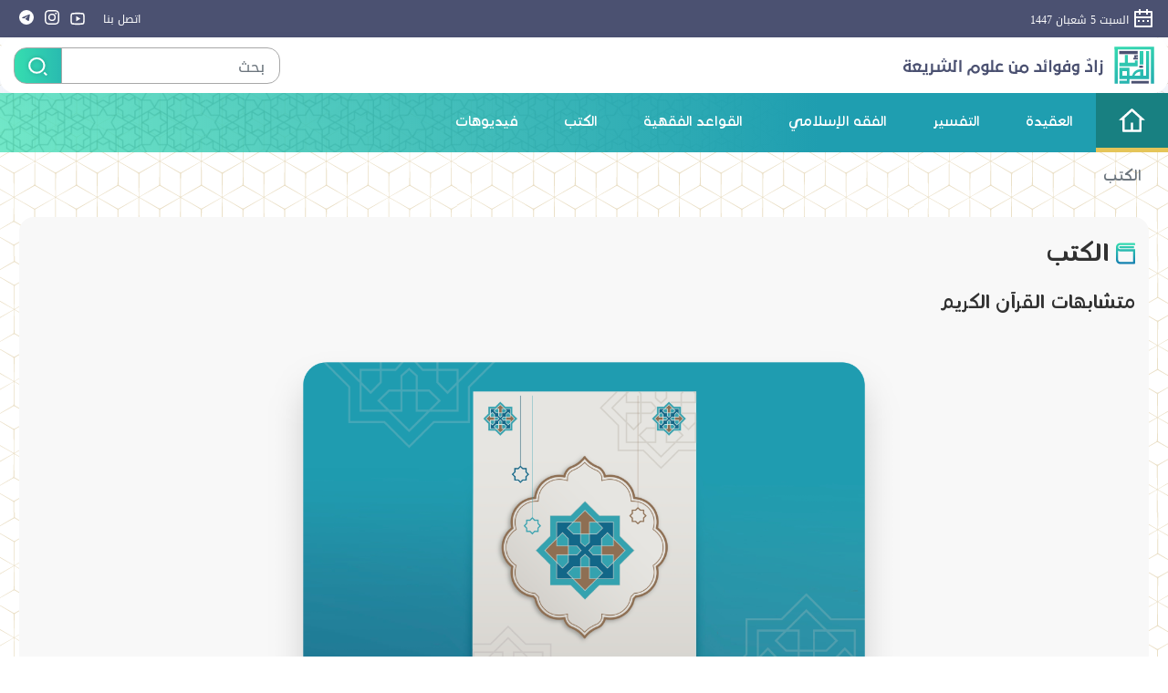

--- FILE ---
content_type: text/html; charset=UTF-8
request_url: https://www.alfawayed.com/index.php?page=book&id=228
body_size: 30149
content:
<!DOCTYPE html>
<html>

<head>
    <title>متشابهات القرآن الكريم - موقع الفوائد</title>
    <link rel="icon" type="image/png" sizes="16x16" href="/fawayed.ico">
    <meta http-equiv="Content-Type" content="text/html; charset=utf-8">
    <meta name="viewport" content="width=device-width,initial-scale=1">
    <meta name="viewport" content="width=device-width,initial-scale=1,maximum-scale=1,user-scalable=0">
    <meta http-equiv="X-UA-Compatible" content="IE=edge">
    <link rel="stylesheet" href="css/style.css">
    
        <meta name="description" content="متشابهات القرآن الكريم" />
    <meta name="keywords" content="متشابهات,القرآن,الكريم"/>
        
    
</head>

<body class="rtl">
    <!--==============================Start Header ==============================-->
    <header>
        <div class="top__bar">
            <div class="container-xl">
                <div class="d-flex flex-column align-items-center justify-content-between flex-sm-row">
                    <div class="date-side">
                        <span>
                            <i>
                                <svg id="Group_23" data-name="Group 23" xmlns="http://www.w3.org/2000/svg" width="24" height="24" viewBox="0 0 24 24">
                                    <path id="Path_1430" data-name="Path 1430" d="M0,0H24V24H0Z" fill="none"/>
                                    <path id="Path_1431" data-name="Path 1431" d="M17,3h4a1,1,0,0,1,1,1V20a1,1,0,0,1-1,1H3a1,1,0,0,1-1-1V4A1,1,0,0,1,3,3H7V1H9V3h6V1h2Zm3,8H4v8H20ZM15,5H9V7H7V5H4V9H20V5H17V7H15ZM6,13H8v2H6Zm5,0h2v2H11Zm5,0h2v2H16Z" fill="#fff"/>
                                </svg>

                            </i>
                            السبت 5 شعبان 1447                        </span>
                    </div>
                    <div class="d-flex align-items-center contact__us">
                        <a href="index.php?page=contactus"><span class="mx-3"> اتصل بنا </span></a>
                        <ul><!--
                            <li><a href="#twitter"><i>
                                        <svg id="Group_18" data-name="Group 18" xmlns="http://www.w3.org/2000/svg" width="25.263" height="25.263" viewBox="0 0 25.263 25.263">
                                            <path id="Path_1419" data-name="Path 1419" d="M0,0H25.263V25.263H0Z" fill="none"/>
                                            <path id="Path_1420" data-name="Path 1420" d="M16.751,5.888a3.3,3.3,0,0,0-3.2,3.328l-.031,1.84a.718.718,0,0,1-.231.519.638.638,0,0,1-.52.163l-1.724-.248A12.632,12.632,0,0,1,4.516,8.219a7.828,7.828,0,0,0,3.736,8.617l1.929,1.283a.725.725,0,0,1,.038,1.161L8.461,20.639a10.822,10.822,0,0,0,2.862-.153c5.21-1.1,8.675-5.251,8.675-12.1A3.385,3.385,0,0,0,16.751,5.888ZM11.34,9.173a5.729,5.729,0,0,1,3.4-5.214A5.2,5.2,0,0,1,20.6,5.251,4.07,4.07,0,0,0,23.547,4.5a8.754,8.754,0,0,1-1.341,3.894c0,8.932-5.187,13.276-10.45,14.388-3.609.762-8.857-.49-10.361-2.152.766-.063,3.881-.417,5.681-1.812-1.523-1.063-7.585-4.838-3.6-14.988A15.661,15.661,0,0,0,9.162,8.545a6.206,6.206,0,0,0,2.179.629Z" transform="translate(-0.294 -0.747)" fill="#fff"/>
                                        </svg>

                                    </i></a></li>-->
                            <li><a href="https://www.youtube.com/@alfawayed"><i>
                                        <svg id="Group_19" data-name="Group 19" xmlns="http://www.w3.org/2000/svg" width="25.263" height="25.263" viewBox="0 0 25.263 25.263">
                                            <path id="Path_1421" data-name="Path 1421" d="M0,0H25.263V25.263H0Z" fill="none"/>
                                            <path id="Path_1422" data-name="Path 1422" d="M21.459,7.547a.939.939,0,0,0-.6-.7,39.852,39.852,0,0,0-7.811-.477,39.93,39.93,0,0,0-7.813.477.941.941,0,0,0-.594.7,31.611,31.611,0,0,0-.435,5.927A31.654,31.654,0,0,0,4.646,19.4a.936.936,0,0,0,.595.7,39.729,39.729,0,0,0,7.812.478,39.919,39.919,0,0,0,7.813-.477.941.941,0,0,0,.594-.7,31.66,31.66,0,0,0,.435-5.927A31.672,31.672,0,0,0,21.459,7.547ZM23.6,6.958a39.353,39.353,0,0,1,.505,6.516,39.353,39.353,0,0,1-.505,6.516,3.237,3.237,0,0,1-2.142,2.394c-1.889.564-8.406.564-8.406.564s-6.513,0-8.406-.564a3.237,3.237,0,0,1-2.142-2.394A39.353,39.353,0,0,1,2,13.474a39.353,39.353,0,0,1,.505-6.516A3.237,3.237,0,0,1,4.647,4.564C6.539,4,13.053,4,13.053,4s6.517,0,8.406.564A3.237,3.237,0,0,1,23.6,6.958ZM10.842,17.618V9.329l6.632,4.145Z" transform="translate(-0.421 -0.842)" fill="#fff"/>
                                        </svg>


                                    </i></a></li>
                            <li><a href="https://www.instagram.com/al_fawayed/"><i>                                         
                                        <svg xmlns="http://www.w3.org/2000/svg" width="16" height="16" fill="currentColor" class="bi bi-instagram" viewBox="0 0 16 16"> <path d="M8 0C5.829 0 5.556.01 4.703.048 3.85.088 3.269.222 2.76.42a3.917 3.917 0 0 0-1.417.923A3.927 3.927 0 0 0 .42 2.76C.222 3.268.087 3.85.048 4.7.01 5.555 0 5.827 0 8.001c0 2.172.01 2.444.048 3.297.04.852.174 1.433.372 1.942.205.526.478.972.923 1.417.444.445.89.719 1.416.923.51.198 1.09.333 1.942.372C5.555 15.99 5.827 16 8 16s2.444-.01 3.298-.048c.851-.04 1.434-.174 1.943-.372a3.916 3.916 0 0 0 1.416-.923c.445-.445.718-.891.923-1.417.197-.509.332-1.09.372-1.942C15.99 10.445 16 10.173 16 8s-.01-2.445-.048-3.299c-.04-.851-.175-1.433-.372-1.941a3.926 3.926 0 0 0-.923-1.417A3.911 3.911 0 0 0 13.24.42c-.51-.198-1.092-.333-1.943-.372C10.443.01 10.172 0 7.998 0h.003zm-.717 1.442h.718c2.136 0 2.389.007 3.232.046.78.035 1.204.166 1.486.275.373.145.64.319.92.599.28.28.453.546.598.92.11.281.24.705.275 1.485.039.843.047 1.096.047 3.231s-.008 2.389-.047 3.232c-.035.78-.166 1.203-.275 1.485a2.47 2.47 0 0 1-.599.919c-.28.28-.546.453-.92.598-.28.11-.704.24-1.485.276-.843.038-1.096.047-3.232.047s-2.39-.009-3.233-.047c-.78-.036-1.203-.166-1.485-.276a2.478 2.478 0 0 1-.92-.598 2.48 2.48 0 0 1-.6-.92c-.109-.281-.24-.705-.275-1.485-.038-.843-.046-1.096-.046-3.233 0-2.136.008-2.388.046-3.231.036-.78.166-1.204.276-1.486.145-.373.319-.64.599-.92.28-.28.546-.453.92-.598.282-.11.705-.24 1.485-.276.738-.034 1.024-.044 2.515-.045v.002zm4.988 1.328a.96.96 0 1 0 0 1.92.96.96 0 0 0 0-1.92zm-4.27 1.122a4.109 4.109 0 1 0 0 8.217 4.109 4.109 0 0 0 0-8.217zm0 1.441a2.667 2.667 0 1 1 0 5.334 2.667 2.667 0 0 1 0-5.334z"/> </svg>


                                    </i></a></li>
                            <li><a href="https://t.me/fawaayed"><i>
                                                                    
                                        <svg style="    color: #ffffff;" xmlns="http://www.w3.org/2000/svg" width="16" height="16" fill="currentColor" class="bi bi-telegram" viewBox="0 0 16 16"> <path d="M16 8A8 8 0 1 1 0 8a8 8 0 0 1 16 0zM8.287 5.906c-.778.324-2.334.994-4.666 2.01-.378.15-.577.298-.595.442-.03.243.275.339.69.47l.175.055c.408.133.958.288 1.243.294.26.006.549-.1.868-.32 2.179-1.471 3.304-2.214 3.374-2.23.05-.012.12-.026.166.016.047.041.042.12.037.141-.03.129-1.227 1.241-1.846 1.817-.193.18-.33.307-.358.336a8.154 8.154 0 0 1-.188.186c-.38.366-.664.64.015 1.088.327.216.589.393.85.571.284.194.568.387.936.629.093.06.183.125.27.187.331.236.63.448.997.414.214-.02.435-.22.547-.82.265-1.417.786-4.486.906-5.751a1.426 1.426 0 0 0-.013-.315.337.337 0 0 0-.114-.217.526.526 0 0 0-.31-.093c-.3.005-.763.166-2.984 1.09z"/> </svg>


                                    </i></a></li>
                        </ul>
                    </div>
                </div>
            </div>
        </div>
        <div class="main__header">
            <div class="container-xl">
                <div class="d-flex flex-column align-items-center justify-content-between flex-sm-row">
                    <a href="index.php"><div class="logo">
                        <img src="images/logo.svg">
                    </div></a>
                    <div class="search__input">
                        <form method="get" name="searchForm" action="index.php" onsubmit="javascript: return checkSearchInput();">
                        <input type="hidden" name="page" value="search" />
                        <div class="input-group">
                            <input type="text" name="srchtxt" id="srchtxt" class="form-control" placeholder=" بحث " aria-label="Example text with button addon" aria-describedby="button-addon1">
                            <div class="input-group-prepend">
                                <button onclick="javascript: if(checkSearchInput()) searchForm.submit();" class="btn btn-outline-secondary" type="button" id="button-addon1"> <svg xmlns="http://www.w3.org/2000/svg" xmlns:xlink="http://www.w3.org/1999/xlink" width="32.314" height="32.314" viewBox="0 0 32.314 32.314">
                                        <defs>
                                            <filter id="Path_1429" x="0" y="0" width="32.314" height="32.314" filterUnits="userSpaceOnUse">
                                                <feOffset input="SourceAlpha"/>
                                                <feGaussianBlur stdDeviation="2" result="blur"/>
                                                <feFlood flood-opacity="0.235"/>
                                                <feComposite operator="in" in2="blur"/>
                                                <feComposite in="SourceGraphic"/>
                                            </filter>
                                        </defs>
                                        <g transform="matrix(1, 0, 0, 1, 0, 0)" filter="url(#Path_1429)">
                                            <path id="Path_1429-2" data-name="Path 1429" d="M11,2a9,9,0,1,1-9,9A9,9,0,0,1,11,2Zm0,16a7,7,0,1,0-7-7A7,7,0,0,0,11,18Zm8.485.071L22.314,20.9,20.9,22.314l-2.828-2.829,1.414-1.414Z" transform="translate(4 4)" fill="#fff"/>
                                        </g>
                                    </svg>
                                </button>
                            </div>
                        </div>
                        </form>
                    </div>

                </div>
            </div>

        </div>
    </header>
    <!--==============================End Header ==============================-->

    <!--==============================Start Main Section==============================-->
        
    <nav>
                    <div class="pattern-menu">

                <div class="menu">
                    <ul class="d-flex align-items-center">
                    
                    <li class="home active"><a href="index.php">
                    <svg xmlns="http://www.w3.org/2000/svg" width="28.858" height="28.025" viewBox="0 0 35.858 32.025">
                        <path id="Path_1409" data-name="Path 1409" d="M30.338,33.377H7.52a1.63,1.63,0,0,1-1.63-1.63V17.078H1l16.832-15.3a1.63,1.63,0,0,1,2.194,0l16.832,15.3h-4.89V31.747A1.63,1.63,0,0,1,30.338,33.377Zm-9.779-3.26h8.15V14.074l-9.779-8.89L9.15,14.074V30.117H17.3V20.337h3.26Z" transform="translate(-1 -1.352)" fill="#fff"/>
                    </svg>
                    </a></li>
                    
                    		<li><a href="index.php?page=dgroup&pid=25"><span>العقيدة</span></a></li>
				<li><a href="index.php?page=dgroup&pid=78"><span>التفسير</span></a></li>
		<li class=""><a href="#">الفقه الإسلامي</a><ul class="dropdown-menu" style="width:200px;">                    
                    <li><a href="index.php?page=dgroup&pid=12" class="boldo">فقه الطهارة</a></li>
                                        
                    <li><a href="index.php?page=dgroup&pid=73" class="boldo">فقه الصيام</a></li>
                    </ul></li>		<li><a href="index.php?page=dgroup&pid=77"><span>القواعد الفقهية</span></a></li>
				<li><a href="index.php?page=dgroup&pid=3"><span>الكتب</span></a></li>
				<li><a href="index.php?page=dgroup&pid=11"><span>فيديوهات</span></a></li>
		                        
                    </ul>
                </div>

            </div>

            </nav>




    <!--==============================End Main Section ==============================-->

    <!--==============================Start Third Section ==============================-->
    <section class="c__breadcrumb">
    <div class="container-xl">
        <nav aria-label="breadcrumb">
            <ol class="breadcrumb bg-transparent mb-0">
                                <li class="breadcrumb-item active" aria-current="page"><a href="?page=dgroup&pid=3">الكتب </a></li>            </ol>
        </nav>
    </div>
</section>                             

<section class="secondary__sections">
        <div class="container-xl">
            <div class="col-12 px-0 px-sm-4 py-4">
                <div class="row">
                    <div class="col-12 bg-grey py-4">
                        <div class="title__section">
                            <h4 class="d-flex align-items-center">
                                <svg class="ml-2" xmlns="http://www.w3.org/2000/svg" xmlns:xlink="http://www.w3.org/1999/xlink" width="20.581" height="23.645" viewBox="0 0 27.581 30.645">
                                    <defs>
                                        <linearGradient id="linear-gradient" x1="0.5" x2="0.5" y2="1" gradientUnits="objectBoundingBox">
                                            <stop offset="0" stop-color="#36ddb0"/>
                                            <stop offset="1" stop-color="#147eb0"/>
                                        </linearGradient>
                                    </defs>
                                    <path id="Path_1537" data-name="Path 1537" d="M30.581,5.065H9.129a3.065,3.065,0,1,0,0,6.129H30.581V31.113a1.532,1.532,0,0,1-1.532,1.532H9.129A6.129,6.129,0,0,1,3,26.516V8.129A6.129,6.129,0,0,1,9.129,2H29.048a1.532,1.532,0,0,1,1.532,1.532ZM6.065,26.516a3.065,3.065,0,0,0,3.065,3.065H27.516V14.258H9.129a6.1,6.1,0,0,1-3.065-.82ZM29.048,9.661H9.129a1.532,1.532,0,1,1,0-3.065H29.048Z" transform="translate(-3 -2)" fill="url(#linear-gradient)"/>
                                </svg>


                                الكتب
                            </h4>
                            <h5 class="my-4"> متشابهات القرآن الكريم </h5>

                        </div>
                        
                                                <div class="cover__item row">                        
                            <img style="    right: 0;left: 0;margin: auto;" src="articles_attachments/1673852568_متشابهات القرآن الكريم.png">                        
                        </div>
                        
                        
                                                
                         
                                                <div style="margin: auto;
    text-align: center;
    width: 50%;
    /* border: 3px solid green; */
    padding: 10px;" >
                            <button onclick="javascript: window.open('download.php?bid=228','_blank');" class="download-book">
                                <svg xmlns="http://www.w3.org/2000/svg" width="12.5" height="17" viewBox="0 0 22.5 27">
                                    <path id="Icon_ionic-md-download" data-name="Icon ionic-md-download" d="M29.25,14.027H22.823V4.5H13.177v9.527H6.75L18,25.144ZM6.75,28.322V31.5h22.5V28.322Z" transform="translate(-6.75 -4.5)" fill="#1f9cb0"/>
                                </svg>

                                تحميل الكتاب
                            </button>
                        </div>
                                                
                        
                        <div class="actions__post b-border">

                            <div class="d-flex align-items-center justify-content-between flex-wrap">
                                <div>
                                    <div>
                                        <svg id="Group_84" data-name="Group 84" xmlns="http://www.w3.org/2000/svg" xmlns:xlink="http://www.w3.org/1999/xlink" width="36.908" height="36.908" viewBox="0 0 36.908 36.908">
                                            <defs>
                                                <linearGradient id="linear-gradient" x1="0.438" y1="-0.198" x2="1.101" y2="2.28" gradientUnits="objectBoundingBox">
                                                    <stop offset="0" stop-color="#36ddb0"></stop>
                                                    <stop offset="1" stop-color="#147eb0"></stop>
                                                </linearGradient>
                                            </defs>
                                            <path id="Path_1460" data-name="Path 1460" d="M0,0H36.908V36.908H0Z" fill="none"></path>
                                            <path id="Path_1461" data-name="Path 1461" d="M20.3,4.96H5.883V28.643H26.067V10.881H20.3ZM3,3.468A1.454,1.454,0,0,1,4.44,2h17.3l7.209,7.4V30.113A1.462,1.462,0,0,1,27.519,31.6H4.432A1.461,1.461,0,0,1,3,30.135ZM15.975,16.061a3.7,3.7,0,1,1,3.6-3.7A3.653,3.653,0,0,1,15.975,16.061ZM9.527,24.2a6.471,6.471,0,0,1,12.9,0Z" transform="translate(2.478 1.652)" fill="url(#linear-gradient)"></path>
                                        </svg>

                                                                            </div>
                                    
                                </div>



                                <div class="d-flex align-items-center justify-content-between">

                                    <span>
                                        <svg id="Group_87" data-name="Group 87" xmlns="http://www.w3.org/2000/svg" xmlns:xlink="http://www.w3.org/1999/xlink" width="27.681" height="27.681" viewBox="0 0 27.681 27.681">
                                            <defs>
                                                <linearGradient id="linear-gradient" x1="0.438" y1="-0.198" x2="1.101" y2="2.28" gradientUnits="objectBoundingBox">
                                                    <stop offset="0" stop-color="#36ddb0"></stop>
                                                    <stop offset="1" stop-color="#147eb0"></stop>
                                                </linearGradient>
                                            </defs>
                                            <path id="Path_1464" data-name="Path 1464" d="M0,0H27.681V27.681H0Z" fill="none"></path>
                                            <path id="Path_1465" data-name="Path 1465" d="M14.825,19.327,9.982,16.686a4.613,4.613,0,1,1,0-6.3l4.844-2.641a4.613,4.613,0,1,1,1.106,2.024l-4.844,2.641a4.623,4.623,0,0,1,0,2.254L15.932,17.3a4.613,4.613,0,1,1-1.106,2.024ZM6.614,15.841a2.307,2.307,0,1,0-2.307-2.307A2.307,2.307,0,0,0,6.614,15.841ZM19.3,8.921a2.307,2.307,0,1,0-2.307-2.307A2.307,2.307,0,0,0,19.3,8.921Zm0,13.84a2.307,2.307,0,1,0-2.307-2.307A2.307,2.307,0,0,0,19.3,22.761Z" transform="translate(0.307 0.306)" fill="url(#linear-gradient)"></path>
                                        </svg>

                                        مشاركة
                                    </span>
                                    <ul class="icons__social">
                                        <li class="animate bounce-in-left animated" data-animation="bounce-in-left" data-duration="700">
                                        </li>
                                        <a target="_blank" href="https://www.facebook.com/sharer/sharer.php?u=https%3A%2F%2Falfawayed.com%2Findex.php%3Fpage%3Dbook%26amp%3Bid%3D228"><i class="ico ico-fb"></i></a>
                                        <li class="animate bounce-in-left animated" data-animation="bounce-in-left" data-duration="900"> <a target="_blank" href="https://twitter.com/intent/tweet?url=https%3A%2F%2Falfawayed.com%2Findex.php%3Fpage%3Dbook%26amp%3Bid%3D228&text=%D9%85%D8%AA%D8%B4%D8%A7%D8%A8%D9%87%D8%A7%D8%AA+%D8%A7%D9%84%D9%82%D8%B1%D8%A2%D9%86+%D8%A7%D9%84%D9%83%D8%B1%D9%8A%D9%85"><i class="ico ico-tw"></i></a>
                                        </li>
                                        
                                        <!--
                                        <li class="animate bounce-in-left animated" data-animation="bounce-in-left" data-duration="1100">
                                            <a href="javascript:;"><i class="ico ico-google"></i></a></li>-->

                                    </ul>

                                </div>
                            </div>




                        </div>
                        
                                            </div>
                    
                                         <div class="col-12">
                        <div class="row clearfix">
                            
                            
                            <div class="border-custom-item" style="    width: 100%;">

                                <div class="row d-flex justify-content-center">
                                    <div class="col-10">
                                        <div class="d-flex justify-content-between">
                                            <div>
                                                                                        <br /><br /><br />
                                            </div>
                                            <div>
                                            
                                            </div>

                                        </div>
                                        <div class="content__item">
                                            <div class="desc">
                                                <p>
                                                    <iframe style="border: 0px;" src="articles_attachments/1673852568.pdf" width="100%" height="968"></iframe>
                                                </p>

                                            </div>
                                        </div>

                                    </div>
                                </div>

                            </div>
                            
                            
                            
                        </div>



                    </div>
                           
                </div>
            </div>


        </div>

    </section>
<!-------------------------------------------------------------------------------->
    <!--==============================Start Footer ==============================-->
    <footer>
        <div class="top__footer">
            <div class="container-xl">
                <div class="d-flex justify-content-between flex-wrap">
                
                                        <div>
                        <ul class="links">
                            <li><a class="javascript:;"> الفقه الإسلامي </a></li>
                            
                                                        <li><a href="index.php?page=dgroup&pid=12"> فقه الطهارة </a></li>
                                                        <li><a href="index.php?page=dgroup&pid=73"> فقه الصيام </a></li>
                            
                        </ul>
                    </div>
                                        <div>
                        <div class="d-flex align-items-center justify-content-center contact__us">
                            <a href="index.php?page=contactus"><span class="mx-3"> اتصل بنا </span></a>
                            <ul>
                                                                <li><a href="https://www.youtube.com/@alfawayed"><i>
                                            <svg id="Group_19" data-name="Group 19" xmlns="http://www.w3.org/2000/svg" width="29.593" height="29.593" viewBox="0 0 29.593 29.593">
                                                <path id="Path_1421" data-name="Path 1421" d="M0,0H29.593V29.593H0Z" fill="none"/>
                                                <path id="Path_1422" data-name="Path 1422" d="M24.794,8.155a1.1,1.1,0,0,0-.7-.821c-.566-.171-3.323-.559-9.15-.559s-8.581.388-9.152.559a1.1,1.1,0,0,0-.7.821,37.029,37.029,0,0,0-.51,6.943,37.079,37.079,0,0,0,.51,6.944,1.1,1.1,0,0,0,.7.818c.57.172,3.325.56,9.151.56s8.582-.388,9.152-.559a1.1,1.1,0,0,0,.7-.821A37.086,37.086,0,0,0,25.3,15.1,37.1,37.1,0,0,0,24.794,8.155ZM27.3,7.465a46.1,46.1,0,0,1,.592,7.632A46.1,46.1,0,0,1,27.3,22.73a3.792,3.792,0,0,1-2.509,2.8c-2.213.66-9.846.66-9.846.66s-7.63,0-9.846-.66a3.792,3.792,0,0,1-2.509-2.8A46.1,46.1,0,0,1,2,15.1a46.1,46.1,0,0,1,.592-7.632A3.792,3.792,0,0,1,5.1,4.66C7.317,4,14.947,4,14.947,4s7.633,0,9.846.66a3.792,3.792,0,0,1,2.509,2.8ZM12.358,19.952v-9.71L20.126,15.1Z" transform="translate(-0.15 -0.301)" fill="#36ddb0"/>
                                            </svg>



                                        </i></a></li>
                                <li><a href="https://www.instagram.com/al_fawayed/"><i>
                                                                                        
                                            <svg style="    color: #36ddb0;"  xmlns="http://www.w3.org/2000/svg" width="16" height="16" fill="currentColor" class="bi bi-instagram" viewBox="0 0 16 16"> <path d="M8 0C5.829 0 5.556.01 4.703.048 3.85.088 3.269.222 2.76.42a3.917 3.917 0 0 0-1.417.923A3.927 3.927 0 0 0 .42 2.76C.222 3.268.087 3.85.048 4.7.01 5.555 0 5.827 0 8.001c0 2.172.01 2.444.048 3.297.04.852.174 1.433.372 1.942.205.526.478.972.923 1.417.444.445.89.719 1.416.923.51.198 1.09.333 1.942.372C5.555 15.99 5.827 16 8 16s2.444-.01 3.298-.048c.851-.04 1.434-.174 1.943-.372a3.916 3.916 0 0 0 1.416-.923c.445-.445.718-.891.923-1.417.197-.509.332-1.09.372-1.942C15.99 10.445 16 10.173 16 8s-.01-2.445-.048-3.299c-.04-.851-.175-1.433-.372-1.941a3.926 3.926 0 0 0-.923-1.417A3.911 3.911 0 0 0 13.24.42c-.51-.198-1.092-.333-1.943-.372C10.443.01 10.172 0 7.998 0h.003zm-.717 1.442h.718c2.136 0 2.389.007 3.232.046.78.035 1.204.166 1.486.275.373.145.64.319.92.599.28.28.453.546.598.92.11.281.24.705.275 1.485.039.843.047 1.096.047 3.231s-.008 2.389-.047 3.232c-.035.78-.166 1.203-.275 1.485a2.47 2.47 0 0 1-.599.919c-.28.28-.546.453-.92.598-.28.11-.704.24-1.485.276-.843.038-1.096.047-3.232.047s-2.39-.009-3.233-.047c-.78-.036-1.203-.166-1.485-.276a2.478 2.478 0 0 1-.92-.598 2.48 2.48 0 0 1-.6-.92c-.109-.281-.24-.705-.275-1.485-.038-.843-.046-1.096-.046-3.233 0-2.136.008-2.388.046-3.231.036-.78.166-1.204.276-1.486.145-.373.319-.64.599-.92.28-.28.546-.453.92-.598.282-.11.705-.24 1.485-.276.738-.034 1.024-.044 2.515-.045v.002zm4.988 1.328a.96.96 0 1 0 0 1.92.96.96 0 0 0 0-1.92zm-4.27 1.122a4.109 4.109 0 1 0 0 8.217 4.109 4.109 0 0 0 0-8.217zm0 1.441a2.667 2.667 0 1 1 0 5.334 2.667 2.667 0 0 1 0-5.334z"/> </svg>


                                        </i></a></li>
                                        
                                        
                                        
                                <li><a href="https://t.me/fawaayed"><i>
                                            
                                            <svg style="    color: #36ddb0;" xmlns="http://www.w3.org/2000/svg" width="16" height="16" fill="currentColor" class="bi bi-telegram" viewBox="0 0 16 16"> <path d="M16 8A8 8 0 1 1 0 8a8 8 0 0 1 16 0zM8.287 5.906c-.778.324-2.334.994-4.666 2.01-.378.15-.577.298-.595.442-.03.243.275.339.69.47l.175.055c.408.133.958.288 1.243.294.26.006.549-.1.868-.32 2.179-1.471 3.304-2.214 3.374-2.23.05-.012.12-.026.166.016.047.041.042.12.037.141-.03.129-1.227 1.241-1.846 1.817-.193.18-.33.307-.358.336a8.154 8.154 0 0 1-.188.186c-.38.366-.664.64.015 1.088.327.216.589.393.85.571.284.194.568.387.936.629.093.06.183.125.27.187.331.236.63.448.997.414.214-.02.435-.22.547-.82.265-1.417.786-4.486.906-5.751a1.426 1.426 0 0 0-.013-.315.337.337 0 0 0-.114-.217.526.526 0 0 0-.31-.093c-.3.005-.763.166-2.984 1.09z"/> </svg>
                                            
                                            


                                        </i></a></li>
                            </ul>
                        </div>
                        <div class="logo">
                            <img src="images/logo-footer.svg">
                        </div>
                    </div>


                </div>
            </div>
        </div>

        <div class="copy__right text-center">
            <span> جميع الحقوق غير محفوظة  2026 </span>
        </div>
    </footer>
    <!--==============================End Footer ==============================-->

    <script src="js/all.js"></script>
    
    <link href="jPlayer-2.9.2/dist/skin/blue.monday/css/jplayer.blue.monday.min.css" rel="stylesheet" type="text/css" />
    <script type="text/javascript" src="jPlayer-2.9.2/dist/jplayer/jquery.jplayer.min.js"></script>
    
    <script type="text/javascript">
    //<![CDATA[
    $(document).ready(function(){
    
    	$("#jquery_jplayer_1").jPlayer({
    		swfPath: "../../dist/jplayer",
    		supplied: "m4a, oga, mp3",
    		wmode: "window",
    		useStateClassSkin: true,
    		autoBlur: false,
    		smoothPlayBar: true,
    		keyEnabled: true,
    		remainingDuration: true,
    		toggleDuration: true
    	});
    });
    
    function checkSearchInput()
    {        
         if($('#srchtxt').val().length<3) 
         {
            alert('كلمة البحث يجب أن لا تقل عن 3 أحرف');
            return false;
         }
         
         return true;
    }
    //]]>
    </script>

<!-- Google tag (gtag.js) -->
<script async src="https://www.googletagmanager.com/gtag/js?id=G-DP7C2YG3YT"></script>
<script>
  window.dataLayer = window.dataLayer || [];
  function gtag(){dataLayer.push(arguments);}
  gtag('js', new Date());

  gtag('config', 'G-DP7C2YG3YT');
</script>

</body>

</html>

--- FILE ---
content_type: image/svg+xml
request_url: https://www.alfawayed.com/images/logo-footer.svg
body_size: 1511
content:
<svg xmlns="http://www.w3.org/2000/svg" width="166.001" height="155.039"><defs><linearGradient id="a" x1=".438" y1="-.198" x2="1.101" y2="2.28" gradientUnits="objectBoundingBox"><stop offset="0" stop-color="#36ddb0"/><stop offset="1" stop-color="#147eb0"/></linearGradient></defs><g data-name="Group 147"><path data-name="Rectangle 88" fill="#fff" d="M70.5 142.501h74v12h-74z"/><path data-name="Union 9" d="M-1519.872-2328.551v-143.039h-.155v-11h165v154h-13.42v-143h-138.006v143.039zm53.846-.039h-33v-12h31v-7h-31v-47h41v33h11.552a37.88 37.88 0 011.328-3.7 37.936 37.936 0 013.45-6.415 38.187 38.187 0 014.571-5.6 38.13 38.13 0 015.543-4.638 37.912 37.912 0 016.367-3.528 37.6 37.6 0 0112.189-3.015v-.107h13v27h12v-103h12v117h-82v19zm44.224-47.666a28.047 28.047 0 00-4.775 2.591 28.33 28.33 0 00-4.16 3.432 28.339 28.339 0 00-3.433 4.16 28.237 28.237 0 00-2.466 4.483h23.608v-16.793a27.849 27.849 0 00-8.772 2.127zm-65.225 14.666h19v-19h-19zm43-39h-55v-15h22v-33h13v33h29v-10h12v25zm29-8v-56h15v56z" transform="translate(1520.527 2483.09)" stroke="rgba(0,0,0,0)" stroke-miterlimit="10" fill="url(#a)"/><g data-name="Group 139" fill="#fff"><path data-name="Rectangle 80" d="M90.724 38.002v9.434h-7.17v-9.434z"/><path data-name="Rectangle 81" d="M83.46 35.62h14.811v7.217H83.46z"/><path data-name="Rectangle 82" d="M79.026 46.445h19.245v7.217H79.026z"/></g><path data-name="Rectangle 91" fill="#fff" d="M19.5 18.501h78v12h-78z"/><path data-name="Rectangle 92" fill="#fff" d="M120.5 78.501v10h-15v-10z"/></g></svg>

--- FILE ---
content_type: image/svg+xml
request_url: https://www.alfawayed.com/images/ico-fb.svg
body_size: 443
content:
<svg xmlns="http://www.w3.org/2000/svg" width="34" height="35"><g transform="translate(-.276 .488)" data-name="Group 90"><ellipse data-name="Ellipse 8" cx="17" cy="17.5" rx="17" ry="17.5" transform="translate(.276 -.488)" fill="#3b5998"/><path data-name="Path 1466" d="M21.629 17.983h-3.074v11.264h-4.659V17.983h-2.215v-3.958h2.215v-2.562c0-1.832.87-4.7 4.7-4.7l3.45.014v3.843h-2.5a.948.948 0 00-.988 1.079v2.33h3.481z" fill="#fff"/></g></svg>

--- FILE ---
content_type: image/svg+xml
request_url: https://www.alfawayed.com/images/ico-tw.svg
body_size: 696
content:
<svg xmlns="http://www.w3.org/2000/svg" width="35" height="35"><g transform="translate(.362 .488)"><circle data-name="Ellipse 9" cx="17.5" cy="17.5" r="17.5" transform="translate(-.362 -.488)" fill="#55acee"/><g data-name="Group 91"><path data-name="Path 1467" d="M28.895 11.635a9.13 9.13 0 01-2.628.72 4.588 4.588 0 002.012-2.531 9.16 9.16 0 01-2.906 1.11 4.58 4.58 0 00-7.8 4.174 12.989 12.989 0 01-9.432-4.782 4.581 4.581 0 001.416 6.109 4.544 4.544 0 01-2.069-.574v.058a4.579 4.579 0 003.671 4.486 4.594 4.594 0 01-2.066.079 4.581 4.581 0 004.273 3.177 9.237 9.237 0 01-6.778 1.9 13.013 13.013 0 0020.036-10.966c0-.2 0-.4-.013-.592a9.279 9.279 0 002.284-2.368z" fill="#f1f2f2"/></g></g></svg>

--- FILE ---
content_type: image/svg+xml
request_url: https://www.alfawayed.com/images/logo.svg
body_size: 13118
content:
<svg xmlns="http://www.w3.org/2000/svg" width="475.5" height="71.018"><defs><linearGradient id="a" x1=".438" y1="-.198" x2="1.101" y2="2.28" gradientUnits="objectBoundingBox"><stop offset="0" stop-color="#36ddb0"/><stop offset="1" stop-color="#147eb0"/></linearGradient></defs><g data-name="Group 152"><g data-name="Group 148"><path data-name="Rectangle 88" fill="#4b5171" d="M432 65.48h33v5h-33z"/><path data-name="Union 9" d="M.07 70.018V5H0V0h75v70h-6.1V5H6.17v65.018zM24.546 70h-15v-5.453h14.091v-3.182H9.546V40h18.636v15h5.251a17.253 17.253 0 0115.2-12.224v-.049h5.909V55H60V8.182h5.455v53.183H28.182V70zm20.1-21.667a12.8 12.8 0 00-4.061 2.738A12.775 12.775 0 0037.906 55h10.731v-7.632a12.68 12.68 0 00-3.989.966zM15 55h8.636v-8.636H15zm19.546-17.727h-25v-6.818h10v-15h5.909v15h13.182V25.91h5.455v11.363zm13.182-3.637V8.182h6.818v25.455z" transform="translate(400 .5)" stroke="rgba(0,0,0,0)" stroke-miterlimit="10" fill="url(#a)"/><g data-name="Group 139" fill="#4b5171"><path data-name="Rectangle 80" d="M441.011 17.547v4.288h-3.259v-4.288z"/><path data-name="Rectangle 81" d="M437.709 16.464h6.732v3.28h-6.732z"/><path data-name="Rectangle 82" d="M435.694 21.385h8.748v3.28h-8.748z"/></g><path data-name="Rectangle 91" fill="#4b5171" d="M409 8.48h35v6h-35z"/><path data-name="Rectangle 92" fill="#4b5171" d="M454 36.48v4h-7v-4z"/></g><g data-name="Group 151" fill="#4b5171"><path data-name="Path 1527" d="M16.561 44.476v3.9H9.536a14.57 14.57 0 01-3.835-.475 8.542 8.542 0 01-3.01-1.449A6.726 6.726 0 01.71 43.999a7.91 7.91 0 01-.711-3.457 7.589 7.589 0 01.642-3.138 6.95 6.95 0 011.867-2.48 9.006 9.006 0 013-1.645 12.514 12.514 0 014.029-.6h.557v-1.4h3.9v13.197zM7.137 28.71a2.542 2.542 0 01-3.067 0 2.007 2.007 0 01-.014-2.929 2.478 2.478 0 013.095 0 2.007 2.007 0 01-.014 2.929zm2.954 15.766v-7.89h-1.5a5.6 5.6 0 00-1.7.265 5.007 5.007 0 00-1.5.767 3.831 3.831 0 00-1.073 1.241 3.446 3.446 0 00-.4 1.687 3.645 3.645 0 00.375 1.7 3.782 3.782 0 001 1.226 4.312 4.312 0 001.436.754 5.6 5.6 0 001.672.251zm3.095-15.766a2.542 2.542 0 01-3.067 0 2.006 2.006 0 01-.013-2.929 2.5 2.5 0 013.108 0 1.83 1.83 0 01.613 1.436 1.8 1.8 0 01-.636 1.49z"/><path data-name="Path 1528" d="M16.031 44.473h4.712l-3.457-8.865q1-.864 2.021-1.588a16.051 16.051 0 012.065-1.257 10.916 10.916 0 012.161-.823 9.078 9.078 0 012.315-.293 9.619 9.619 0 014.543 1.115 19.4 19.4 0 014.043 2.872l-3.346 8.838h5.13v3.9H16.031zm9.815-8.7a6.122 6.122 0 00-2.147.362 8.391 8.391 0 00-2.036 1.143l2.537 7.193h3.346l2.537-7.221a9.407 9.407 0 00-2.1-1.144 6.3 6.3 0 00-2.137-.332z"/><path data-name="Path 1529" d="M35.687 44.478h5.827v-11.8h3.9v15.7h-9.729zm4.628 9.34a2.594 2.594 0 01-3.067 0 1.764 1.764 0 01-.641-1.478 1.85 1.85 0 01.627-1.451 2.43 2.43 0 013.095 0 1.85 1.85 0 01.627 1.451 1.767 1.767 0 01-.641 1.473zm6.05 0a2.594 2.594 0 01-3.067 0 1.761 1.761 0 01-.641-1.478 1.85 1.85 0 01.627-1.451 2.449 2.449 0 013.109 0 1.87 1.87 0 01.613 1.451 1.764 1.764 0 01-.641 1.473z"/><path data-name="Path 1530" d="M50.631 54.509a8.39 8.39 0 01-1.087-.069 5.8 5.8 0 01-.892-.181l-.279-3.9a9.08 9.08 0 00.976.2 6.667 6.667 0 00.864.056 1.873 1.873 0 001.631-.641 3.669 3.669 0 00.46-2.091V32.678h3.9v11.8h3.011v3.9h-3.039a7.49 7.49 0 01-1.478 4.684 5.225 5.225 0 01-4.067 1.447z"/><path data-name="Path 1531" d="M79.095 40.988v.027a3.929 3.929 0 001 2.816 3.444 3.444 0 002.509.921 3.172 3.172 0 002.509-.948 3.741 3.741 0 00.836-2.566v-10.51h3.875v10.009q0 .725-.056 1.366a12.19 12.19 0 01-.167 1.227 4.322 4.322 0 001.756.85 8.6 8.6 0 002.175.293v3.9a8.827 8.827 0 01-1.98-.2 5.506 5.506 0 01-1.436-.53 3.785 3.785 0 01-.976-.753 5.457 5.457 0 01-.627-.838q-1.728 2.595-5.911 2.593a10 10 0 01-1.589-.125 6.468 6.468 0 01-1.506-.431 5.455 5.455 0 01-1.352-.824 5.012 5.012 0 01-1.1-1.3 7.729 7.729 0 01-2.509 1.758 7.442 7.442 0 01-3.039.641h-12.82v-3.9h6.078V34.078h3.9v10.4h2.844a5.526 5.526 0 001.269-.154 3.2 3.2 0 001.2-.557 2.957 2.957 0 00.879-1.073 3.8 3.8 0 00.333-1.7v-6.916h3.9zM75.61 29.655a2.377 2.377 0 01-1.478.488 2.313 2.313 0 01-1.463-.488 1.737 1.737 0 01-.627-1.465 1.766 1.766 0 01.6-1.393 2.171 2.171 0 011.492-.531 2.228 2.228 0 011.506.531 1.751 1.751 0 01.613 1.393 1.725 1.725 0 01-.643 1.464zm1.478-3.945a2.1 2.1 0 01-1.3-.432 1.49 1.49 0 01-.572-1.269 1.57 1.57 0 01.531-1.228 2.128 2.128 0 012.675 0 1.572 1.572 0 01.53 1.228 1.506 1.506 0 01-.558 1.269 2.08 2.08 0 01-1.306.431zm2.955 4.433a2.318 2.318 0 01-1.464-.488 1.74 1.74 0 01-.627-1.465 1.767 1.767 0 01.6-1.393 2.173 2.173 0 011.492-.531 2.213 2.213 0 011.519.531 1.767 1.767 0 01.6 1.393 1.74 1.74 0 01-.627 1.465 2.358 2.358 0 01-1.493.487z"/><path data-name="Path 1532" d="M92.925 44.473h2.734V25.765h5.715v3.9h-1.815v18.709h-6.637z"/><path data-name="Path 1533" d="M106.112 25.765h3.9v22.611h-3.9z"/><path data-name="Path 1534" d="M136.417 51.443a8.01 8.01 0 01-2.664-.446 8.586 8.586 0 01-2.313-1.228 8.35 8.35 0 01-1.812-1.853 8.123 8.123 0 01-1.157-2.328 2.9 2.9 0 00-2.289 1.117 3.856 3.856 0 00-.656 1.589 10.88 10.88 0 00-.18 2.035v4.176h-3.9v-4.238a12.567 12.567 0 01.5-3.764 7.362 7.362 0 011.561-2.76 5.092 5.092 0 011.018-.877 7.357 7.357 0 011.2-.642 7.256 7.256 0 011.269-.4 5.7 5.7 0 011.2-.139 8.753 8.753 0 01.976-2.816 8.147 8.147 0 011.826-2.257 8.6 8.6 0 012.481-1.493 7.949 7.949 0 012.941-.543 8.392 8.392 0 013.3.655 8.518 8.518 0 012.7 1.8 8.221 8.221 0 011.813 2.7 8.636 8.636 0 01.655 3.374 7.962 7.962 0 01-.684 3.3 8.3 8.3 0 01-1.853 2.635 8.814 8.814 0 01-2.699 1.765 8.293 8.293 0 01-3.233.638zm-1.756-4.253a4.36 4.36 0 001.756.349 4.763 4.763 0 001.784-.333 4.548 4.548 0 001.464-.934 4.23 4.23 0 00.975-1.422 4.557 4.557 0 00.348-1.8 4.844 4.844 0 00-.333-1.813 4.273 4.273 0 00-.948-1.449 4.462 4.462 0 00-1.45-.963 4.771 4.771 0 00-1.84-.349 4.3 4.3 0 00-1.784.364 4.376 4.376 0 00-1.394.975 4.491 4.491 0 00-.92 1.451 4.757 4.757 0 00-.335 1.784 4.648 4.648 0 00.335 1.769 4.232 4.232 0 00.934 1.422 4.454 4.454 0 001.407.949z"/><path data-name="Path 1535" d="M161.424 44.478h2.593v3.9h-2.649a9.349 9.349 0 01-.53 2.5 5.115 5.115 0 01-1.255 1.937 5.639 5.639 0 01-2.147 1.255 9.9 9.9 0 01-3.178.446c-.371 0-.716-.013-1.03-.042s-.627-.069-.935-.124-.627-.121-.962-.2l-1.142-.307-.279-3.931a15.706 15.706 0 002.118.53 11.412 11.412 0 001.953.168 12.812 12.812 0 001.422-.071 2.8 2.8 0 001.044-.307 1.815 1.815 0 00.7-.683 2.964 2.964 0 00.347-1.17h-.446a15.1 15.1 0 01-3.75-.446 8.808 8.808 0 01-3.039-1.394 6.585 6.585 0 01-2.034-2.441 7.983 7.983 0 01-.74-3.582 7.4 7.4 0 01.711-3.291 7.071 7.071 0 011.981-2.453 9.212 9.212 0 013.024-1.546 12.962 12.962 0 013.848-.544h4.405zm-10.036-3.959a3.965 3.965 0 00.347 1.714 3.512 3.512 0 00.962 1.241 4.155 4.155 0 001.436.754 6.04 6.04 0 001.772.251h1.645v-7.89h-1.645a5.259 5.259 0 00-1.688.278 4.566 4.566 0 00-1.449.8 3.942 3.942 0 00-1 1.241 3.456 3.456 0 00-.38 1.606z"/><path data-name="Path 1536" d="M163.489 44.473h2.729V25.765h3.9v18.708h3.569v3.9h-10.2z"/><path data-name="Path 1537" d="M173.134 44.473h3.034a14 14 0 01-.822-2.147 8.752 8.752 0 01-.349-2.51 7.513 7.513 0 01.781-3.512 7.859 7.859 0 012.007-2.509 6.774 6.774 0 012.272-1.228 9.111 9.111 0 012.8-.417 10.718 10.718 0 012.969.4 15.847 15.847 0 012.83 1.129l-1.31 3.54a10.992 10.992 0 00-1.966-.85 6.653 6.653 0 00-2.049-.347 4.543 4.543 0 00-3.039.948 3.588 3.588 0 00-1.059 1.436 4.713 4.713 0 00-.307 1.714 7.011 7.011 0 00.39 2.412 6.731 6.731 0 001.087 1.939h8.838v3.9h-16.107z"/><path data-name="Path 1538" d="M209.157 51.865a18.439 18.439 0 01-2.272-.127 10.293 10.293 0 01-1.882-.4 7.342 7.342 0 01-1.576-.712 7.9 7.9 0 01-1.352-1.044 5.285 5.285 0 01-1.449-2.524 12.34 12.34 0 01-.419-3.247v-9.117h3.9v8.643a7.449 7.449 0 00.265 2.133 2.992 2.992 0 00.906 1.436 3.98 3.98 0 001.811.836 11.636 11.636 0 002.343.223h2.23V34.687h3.9v9.786h3.012v3.9h-3.012v3.492zm.544-20.187a2.688 2.688 0 01-3.207 0 1.855 1.855 0 01-.682-1.561 1.884 1.884 0 01.654-1.491 2.613 2.613 0 013.262 0 1.885 1.885 0 01.655 1.491 1.855 1.855 0 01-.683 1.557z"/><path data-name="Path 1539" d="M218.05 44.477h2.7a5.2 5.2 0 01-.153-.865c-.029-.3-.042-.6-.042-.919a8.46 8.46 0 01.655-3.332 8.664 8.664 0 011.784-2.7 8.354 8.354 0 012.649-1.826 7.964 7.964 0 013.248-.669 8.41 8.41 0 013.3.654 8.567 8.567 0 012.7 1.8 8.244 8.244 0 011.812 2.7 8.64 8.64 0 01.654 3.375 7.977 7.977 0 01-.682 3.3 8.3 8.3 0 01-1.854 2.635 8.872 8.872 0 01-2.7 1.756 8.311 8.311 0 01-3.234.64 7.965 7.965 0 01-3.346-.711 8.746 8.746 0 01-2.732-1.937h-4.768zm9.088 2.3a4.4 4.4 0 001.757.348 4.76 4.76 0 001.784-.336 4.525 4.525 0 001.463-.933 4.2 4.2 0 00.976-1.422 4.559 4.559 0 00.35-1.8 4.829 4.829 0 00-.335-1.811 4.257 4.257 0 00-.949-1.451 4.442 4.442 0 00-1.449-.961 4.735 4.735 0 00-1.84-.348 4.332 4.332 0 00-1.784.361 4.387 4.387 0 00-1.394.977 4.486 4.486 0 00-.92 1.45 4.755 4.755 0 00-.335 1.783 4.655 4.655 0 00.335 1.771 4.254 4.254 0 00.934 1.422 4.457 4.457 0 001.407.95z"/><path data-name="Path 1540" d="M247.742 44.478h9.73v-4.267a5.293 5.293 0 00-.181-1.464 3.059 3.059 0 00-.572-1.1 2.6 2.6 0 00-.99-.767 3.206 3.206 0 00-1.38-.293h-1.673v-3.909h1.283a10.2 10.2 0 013.318.488 6.132 6.132 0 012.481 1.6 5.3 5.3 0 011.255 2.412 13.3 13.3 0 01.362 3.193v4.1h3.011v3.9h-16.644z"/><path data-name="Path 1541" d="M263.858 44.473h3.456V32.679h3.9v15.7h-7.36zm2.285-15.976a3.324 3.324 0 01.934-2.678 3.907 3.907 0 012.58-.78h1.672v1.255h-1.449a1.544 1.544 0 00-1.171.362 1.466 1.466 0 00-.336 1.032v.753h3.848v2.091h-6.078z"/><path data-name="Path 1542" d="M276.514 25.765h3.9v22.611h-3.9z"/><path data-name="Path 1543" d="M297.982 44.478h2.593v3.9h-2.649a9.348 9.348 0 01-.53 2.5 5.128 5.128 0 01-1.255 1.937 5.655 5.655 0 01-2.147 1.255 9.9 9.9 0 01-3.178.446 10.981 10.981 0 01-1.966-.166 18.074 18.074 0 01-.962-.2l-1.143-.307-.279-3.931a15.721 15.721 0 002.119.53 11.4 11.4 0 001.952.168 12.831 12.831 0 001.423-.071 2.8 2.8 0 001.044-.307 1.822 1.822 0 00.7-.683 2.965 2.965 0 00.347-1.17h-.446a15.1 15.1 0 01-3.75-.446 8.8 8.8 0 01-3.039-1.394 6.587 6.587 0 01-2.035-2.441 7.983 7.983 0 01-.739-3.582 7.386 7.386 0 01.711-3.291 7.047 7.047 0 011.981-2.453 9.212 9.212 0 013.024-1.546 12.962 12.962 0 013.848-.544h4.405zm-10.033-3.964a3.966 3.966 0 00.349 1.714 3.487 3.487 0 00.962 1.241 4.145 4.145 0 001.436.754 6.032 6.032 0 001.77.251h1.645v-7.89h-1.645a5.252 5.252 0 00-1.687.278 4.554 4.554 0 00-1.449.8 3.928 3.928 0 00-1 1.241 3.456 3.456 0 00-.381 1.611z"/><path data-name="Path 1544" d="M300.045 44.473h3.736a6.873 6.873 0 01-.976-1.784 6.193 6.193 0 01-.362-2.175 7.634 7.634 0 01.683-3.291 7.088 7.088 0 011.91-2.467 8.448 8.448 0 012.955-1.546 13 13 0 013.819-.53h4.6v15.7h-16.365zm6.3-3.959a4.528 4.528 0 00.572 2.285 5.013 5.013 0 001.546 1.674h4.044v-7.89h-1.646a5.647 5.647 0 00-1.658.251 4.279 4.279 0 00-1.45.753 3.878 3.878 0 00-1.018 1.24 3.559 3.559 0 00-.389 1.687zm5.9-10.734a2.693 2.693 0 01-3.207 0 1.856 1.856 0 01-.682-1.561 1.886 1.886 0 01.655-1.493 2.617 2.617 0 013.262 0 1.892 1.892 0 01.654 1.493 1.856 1.856 0 01-.684 1.561z"/><path data-name="Path 1545" d="M333.138 47.316a11.458 11.458 0 01-.347 2.913 5.585 5.585 0 01-1.172 2.272 5.4 5.4 0 01-2.2 1.478 9.688 9.688 0 01-3.443.53 10.981 10.981 0 01-1.966-.166 18.074 18.074 0 01-.962-.2l-1.143-.307-.278-3.931a15.71 15.71 0 002.118.53 11.412 11.412 0 001.953.168 12.824 12.824 0 001.422-.071 2.8 2.8 0 001.044-.307 1.815 1.815 0 00.7-.683 2.965 2.965 0 00.347-1.17h-.446a15.1 15.1 0 01-3.75-.446 8.8 8.8 0 01-3.039-1.394 6.588 6.588 0 01-2.035-2.441 7.984 7.984 0 01-.739-3.582 7.4 7.4 0 01.711-3.291 7.06 7.06 0 011.981-2.453 9.212 9.212 0 013.024-1.546 12.962 12.962 0 013.848-.544h4.405zm-10.036-6.8a3.966 3.966 0 00.347 1.714 3.5 3.5 0 00.962 1.241 4.145 4.145 0 001.436.754 6.038 6.038 0 001.77.251h1.646v-7.89h-1.643a5.252 5.252 0 00-1.687.278 4.565 4.565 0 00-1.449.8 3.943 3.943 0 00-1 1.241 3.456 3.456 0 00-.382 1.609z"/><path data-name="Path 1546" d="M347.246 24.51l1.31-.53.7 1.952 1.31-.2a2.3 2.3 0 01-.167-.863 2.727 2.727 0 01.544-1.659 2.052 2.052 0 011.77-.74 1.928 1.928 0 011.492.627 2.334 2.334 0 01.572 1.632c0 .241-.01.5-.028.78a7.466 7.466 0 01-.14.976l-6.216.977zm4.377.279a2.357 2.357 0 00.112.753l1.673-.279a2.281 2.281 0 00.028-.446 1.1 1.1 0 00-.223-.684.824.824 0 00-.7-.292.884.884 0 00-.627.25.914.914 0 00-.263.698z"/><path data-name="Path 1547" d="M344.179 44.478h9.73v-4.267a5.335 5.335 0 00-.181-1.464 3.059 3.059 0 00-.572-1.1 2.6 2.6 0 00-.99-.767 3.21 3.21 0 00-1.38-.293h-1.674v-3.909h1.284a10.2 10.2 0 013.317.488 6.135 6.135 0 012.482 1.6 5.312 5.312 0 011.255 2.412 13.35 13.35 0 01.362 3.193v8h-13.633z"/><path data-name="Path 1548" d="M362.859 25.765h3.906v22.611h-3.9z"/><path data-name="Path 1549" d="M371.947 54.509a8.374 8.374 0 01-1.086-.069 5.769 5.769 0 01-.892-.181l-.279-3.9a9 9 0 00.976.2 6.644 6.644 0 00.864.056 1.873 1.873 0 001.63-.641 3.668 3.668 0 00.461-2.091V32.68h3.9v14.636a14.868 14.868 0 01-.308 3.249 5.716 5.716 0 01-.976 2.23 3.952 3.952 0 01-1.728 1.3 7.021 7.021 0 01-2.562.414zm5.117-24.729a2.691 2.691 0 01-3.206 0 1.854 1.854 0 01-.683-1.561 1.889 1.889 0 01.654-1.493 2.617 2.617 0 013.262 0 1.89 1.89 0 01.656 1.493 1.857 1.857 0 01-.683 1.561z"/></g></g></svg>

--- FILE ---
content_type: image/svg+xml
request_url: https://www.alfawayed.com/images/border-book.svg
body_size: 4384
content:
<svg xmlns="http://www.w3.org/2000/svg" width="1780.812" height="2071.509"><g data-name="Group 209"><path data-name="Rectangle 28" fill="#fff" opacity=".865" d="M69 74.75h1640v1723H69z"/><g data-name="Group 197" opacity=".05" fill="#3b3b3b"><path data-name="Path 1580" d="M1453.615 79.15c-535.184 0-832.048-.048-1164.771-.072H138.291c-32.937 0-52.746-10.947-58.855-32.554-5.557-19.57 5.174-39.428 24.386-45.18a31.283 31.283 0 0139 20.984 27.1 27.1 0 01-18.157 33.7 23.544 23.544 0 01-29.32-15.762 20.583 20.583 0 0113.774-25.607 5.13 5.13 0 112.97 9.821 10.311 10.311 0 00-6.923 12.839 13.313 13.313 0 0016.528 8.887 16.808 16.808 0 0011.283-20.936 21 21 0 00-26.206-14.109c-13.8 4.144-21.463 18.445-17.463 32.554 4.791 16.888 20.817 25.1 48.987 25.1h150.549c545.244.024 1340.595.1 1353.65 0 28.218 0 44.244-8.216 49.01-25.1 4-14.109-3.665-28.41-17.462-32.554a21 21 0 00-26.206 14.109 16.807 16.807 0 0011.283 20.936 13.286 13.286 0 0016.528-8.887 10.317 10.317 0 00-6.9-12.839 5.127 5.127 0 112.947-9.821 20.582 20.582 0 0113.774 25.607 23.532 23.532 0 01-29.3 15.762 27.054 27.054 0 01-18.157-33.7 31.244 31.244 0 0138.977-20.984c19.234 5.749 29.943 25.607 24.385 45.178-6.108 21.607-25.918 32.554-58.856 32.554-5.077.05 152.948.074-188.902.074z"/><path data-name="Path 1581" d="M289.945 1802.593c535.184 0 869.3.048 1202.044.048l150.552.024c32.913 0 52.724 10.947 58.856 32.554 5.533 19.57-5.175 39.428-24.409 45.2a31.283 31.283 0 01-38.974-21.008 27.054 27.054 0 0118.157-33.7 23.532 23.532 0 0129.3 15.762 20.618 20.618 0 01-13.774 25.631 5.138 5.138 0 01-2.947-9.845 10.316 10.316 0 006.9-12.839 13.286 13.286 0 00-16.528-8.887 16.807 16.807 0 00-11.283 20.936 21.088 21.088 0 0010.181 12.5 20.87 20.87 0 0016.025 1.605c13.8-4.144 21.463-18.445 17.462-32.554-4.766-16.888-20.792-25.1-48.962-25.1h-150.556c-545.269-.024-1340.595-.1-1353.65 0-28.218 0-44.244 8.216-49.035 25.1-4 14.109 3.665 28.409 17.463 32.554a21 21 0 0026.206-14.109 16.807 16.807 0 00-11.282-20.932 13.313 13.313 0 00-16.528 8.887 10.33 10.33 0 006.923 12.839 5.138 5.138 0 01-2.947 9.845 20.613 20.613 0 01-13.8-25.631 23.572 23.572 0 0129.32-15.762 27.1 27.1 0 0118.157 33.7 31.323 31.323 0 01-39 21.008c-19.212-5.773-29.943-25.631-24.386-45.2 6.109-21.607 25.918-32.554 58.855-32.554 5.085-.048-190.186-.072 151.66-.072z"/><path data-name="Path 1582" d="M1701.684 740.525c0 535.184.024 552.65.024 885.4l.024 150.528c0 32.937 10.947 52.747 32.554 58.88 19.57 5.533 39.429-5.174 45.178-24.409a31.245 31.245 0 00-20.984-38.973 27.052 27.052 0 00-33.7 18.157 23.531 23.531 0 0015.761 29.3 20.617 20.617 0 0025.631-13.774 5.138 5.138 0 00-9.845-2.946 10.315 10.315 0 01-12.839 6.9 13.286 13.286 0 01-8.888-16.529 16.807 16.807 0 0120.936-11.282 21.085 21.085 0 0112.5 10.18 20.874 20.874 0 011.6 16.026c-4.144 13.8-18.445 21.463-32.554 17.463-16.888-4.791-25.1-20.792-25.1-48.987v-150.537c-.024-545.269-.1-1474.55 0-1487.6 0-28.218 8.216-44.243 25.1-49.01 14.109-4 28.409 3.665 32.554 17.463a21 21 0 01-14.109 26.206 16.807 16.807 0 01-20.936-11.282 13.274 13.274 0 018.91-16.528 10.3 10.3 0 0112.825 6.891 5.138 5.138 0 109.845-2.946 20.618 20.618 0 00-25.631-13.774 23.531 23.531 0 00-15.761 29.3 27.052 27.052 0 0033.7 18.157 31.245 31.245 0 0020.984-38.973c-5.749-19.235-25.608-29.943-45.178-24.385-21.607 6.108-32.554 25.918-32.554 58.855-.047 5.076-.047 260.403-.047 602.229z"/><path data-name="Path 1583" d="M79.149 1954.219c0-535.184-.048-1332.65-.048-1665.4V138.293c0-32.937-10.97-52.747-32.577-58.879-19.572-5.533-39.429 5.174-45.178 24.409a31.3 31.3 0 0020.984 38.973 27.066 27.066 0 0033.728-18.157 23.52 23.52 0 00-15.787-29.3 20.583 20.583 0 00-25.607 13.774 5.127 5.127 0 109.822 2.946 10.327 10.327 0 0112.839-6.9 13.286 13.286 0 018.888 16.528 16.78 16.78 0 01-20.932 11.288 21.05 21.05 0 01-14.109-26.206c4.144-13.8 18.445-21.463 32.554-17.463 16.887 4.767 25.1 20.792 25.1 48.986v150.529c.024 545.269.1 1484.55 0 1497.6 0 28.218-8.217 44.219-25.1 49.01-14.109 4-28.41-3.665-32.554-17.463a21.05 21.05 0 0114.109-26.206 16.78 16.78 0 0120.936 11.282 13.286 13.286 0 01-8.888 16.529 10.322 10.322 0 01-12.839-6.923 5.13 5.13 0 00-9.822 2.97 20.582 20.582 0 0025.607 13.774 23.52 23.52 0 0015.787-29.3 27.066 27.066 0 00-33.732-18.145 31.3 31.3 0 00-20.984 38.973c5.75 19.235 25.607 29.943 45.178 24.385 21.607-6.108 32.577-25.919 32.577-58.856.024-5.079.048 509.617.048 167.768z"/></g></g></svg>